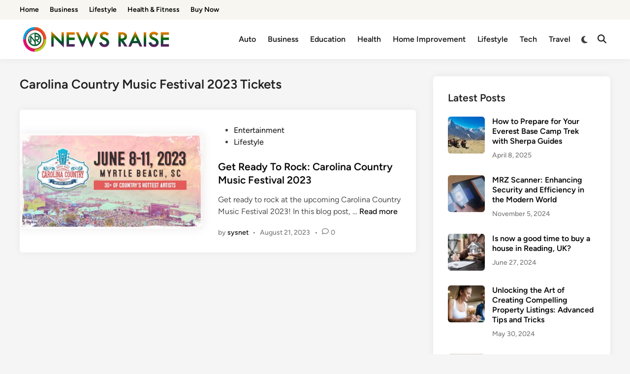

--- FILE ---
content_type: text/html; charset=UTF-8
request_url: https://newsraise.co.uk/tag/carolina-country-music-festival-2023-tickets/
body_size: 14696
content:
<!doctype html>
<html lang="en-US">
<head>
	<meta charset="UTF-8">
	<meta name="viewport" content="width=device-width, initial-scale=1">
	<link rel="profile" href="https://gmpg.org/xfn/11">

	<meta name='robots' content='index, follow, max-image-preview:large, max-snippet:-1, max-video-preview:-1' />

	<!-- This site is optimized with the Yoast SEO plugin v26.6 - https://yoast.com/wordpress/plugins/seo/ -->
	<title>Carolina Country Music Festival 2023 Tickets Archives - News Raise</title>
	<link rel="canonical" href="https://newsraise.co.uk/tag/carolina-country-music-festival-2023-tickets/" />
	<meta property="og:locale" content="en_US" />
	<meta property="og:type" content="article" />
	<meta property="og:title" content="Carolina Country Music Festival 2023 Tickets Archives - News Raise" />
	<meta property="og:url" content="https://newsraise.co.uk/tag/carolina-country-music-festival-2023-tickets/" />
	<meta property="og:site_name" content="News Raise" />
	<meta name="twitter:card" content="summary_large_image" />
	<script type="application/ld+json" class="yoast-schema-graph">{"@context":"https://schema.org","@graph":[{"@type":"CollectionPage","@id":"https://newsraise.co.uk/tag/carolina-country-music-festival-2023-tickets/","url":"https://newsraise.co.uk/tag/carolina-country-music-festival-2023-tickets/","name":"Carolina Country Music Festival 2023 Tickets Archives - News Raise","isPartOf":{"@id":"https://newsraise.co.uk/#website"},"primaryImageOfPage":{"@id":"https://newsraise.co.uk/tag/carolina-country-music-festival-2023-tickets/#primaryimage"},"image":{"@id":"https://newsraise.co.uk/tag/carolina-country-music-festival-2023-tickets/#primaryimage"},"thumbnailUrl":"https://newsraise.co.uk/wp-content/uploads/2022/12/carolina-country-music-festival.jpg","breadcrumb":{"@id":"https://newsraise.co.uk/tag/carolina-country-music-festival-2023-tickets/#breadcrumb"},"inLanguage":"en-US"},{"@type":"ImageObject","inLanguage":"en-US","@id":"https://newsraise.co.uk/tag/carolina-country-music-festival-2023-tickets/#primaryimage","url":"https://newsraise.co.uk/wp-content/uploads/2022/12/carolina-country-music-festival.jpg","contentUrl":"https://newsraise.co.uk/wp-content/uploads/2022/12/carolina-country-music-festival.jpg","width":1200,"height":628,"caption":"carolina country music festival 2023"},{"@type":"BreadcrumbList","@id":"https://newsraise.co.uk/tag/carolina-country-music-festival-2023-tickets/#breadcrumb","itemListElement":[{"@type":"ListItem","position":1,"name":"Home","item":"https://newsraise.co.uk/"},{"@type":"ListItem","position":2,"name":"Carolina Country Music Festival 2023 Tickets"}]},{"@type":"WebSite","@id":"https://newsraise.co.uk/#website","url":"https://newsraise.co.uk/","name":"News Raise","description":"","publisher":{"@id":"https://newsraise.co.uk/#organization"},"potentialAction":[{"@type":"SearchAction","target":{"@type":"EntryPoint","urlTemplate":"https://newsraise.co.uk/?s={search_term_string}"},"query-input":{"@type":"PropertyValueSpecification","valueRequired":true,"valueName":"search_term_string"}}],"inLanguage":"en-US"},{"@type":"Organization","@id":"https://newsraise.co.uk/#organization","name":"News Raise","url":"https://newsraise.co.uk/","logo":{"@type":"ImageObject","inLanguage":"en-US","@id":"https://newsraise.co.uk/#/schema/logo/image/","url":"https://newsraise.co.uk/wp-content/uploads/2022/12/logo.png","contentUrl":"https://newsraise.co.uk/wp-content/uploads/2022/12/logo.png","width":314,"height":50,"caption":"News Raise"},"image":{"@id":"https://newsraise.co.uk/#/schema/logo/image/"}}]}</script>
	<!-- / Yoast SEO plugin. -->


<link rel="alternate" type="application/rss+xml" title="News Raise &raquo; Feed" href="https://newsraise.co.uk/feed/" />
<link rel="alternate" type="application/rss+xml" title="News Raise &raquo; Comments Feed" href="https://newsraise.co.uk/comments/feed/" />
<link rel="alternate" type="application/rss+xml" title="News Raise &raquo; Carolina Country Music Festival 2023 Tickets Tag Feed" href="https://newsraise.co.uk/tag/carolina-country-music-festival-2023-tickets/feed/" />
<style id='wp-img-auto-sizes-contain-inline-css'>
img:is([sizes=auto i],[sizes^="auto," i]){contain-intrinsic-size:3000px 1500px}
/*# sourceURL=wp-img-auto-sizes-contain-inline-css */
</style>

<style id='wp-emoji-styles-inline-css'>

	img.wp-smiley, img.emoji {
		display: inline !important;
		border: none !important;
		box-shadow: none !important;
		height: 1em !important;
		width: 1em !important;
		margin: 0 0.07em !important;
		vertical-align: -0.1em !important;
		background: none !important;
		padding: 0 !important;
	}
/*# sourceURL=wp-emoji-styles-inline-css */
</style>
<link rel='stylesheet' id='wp-block-library-css' href='https://newsraise.co.uk/wp-includes/css/dist/block-library/style.min.css?ver=6.9' media='all' />
<style id='wp-block-heading-inline-css'>
h1:where(.wp-block-heading).has-background,h2:where(.wp-block-heading).has-background,h3:where(.wp-block-heading).has-background,h4:where(.wp-block-heading).has-background,h5:where(.wp-block-heading).has-background,h6:where(.wp-block-heading).has-background{padding:1.25em 2.375em}h1.has-text-align-left[style*=writing-mode]:where([style*=vertical-lr]),h1.has-text-align-right[style*=writing-mode]:where([style*=vertical-rl]),h2.has-text-align-left[style*=writing-mode]:where([style*=vertical-lr]),h2.has-text-align-right[style*=writing-mode]:where([style*=vertical-rl]),h3.has-text-align-left[style*=writing-mode]:where([style*=vertical-lr]),h3.has-text-align-right[style*=writing-mode]:where([style*=vertical-rl]),h4.has-text-align-left[style*=writing-mode]:where([style*=vertical-lr]),h4.has-text-align-right[style*=writing-mode]:where([style*=vertical-rl]),h5.has-text-align-left[style*=writing-mode]:where([style*=vertical-lr]),h5.has-text-align-right[style*=writing-mode]:where([style*=vertical-rl]),h6.has-text-align-left[style*=writing-mode]:where([style*=vertical-lr]),h6.has-text-align-right[style*=writing-mode]:where([style*=vertical-rl]){rotate:180deg}
/*# sourceURL=https://newsraise.co.uk/wp-includes/blocks/heading/style.min.css */
</style>
<style id='wp-block-paragraph-inline-css'>
.is-small-text{font-size:.875em}.is-regular-text{font-size:1em}.is-large-text{font-size:2.25em}.is-larger-text{font-size:3em}.has-drop-cap:not(:focus):first-letter{float:left;font-size:8.4em;font-style:normal;font-weight:100;line-height:.68;margin:.05em .1em 0 0;text-transform:uppercase}body.rtl .has-drop-cap:not(:focus):first-letter{float:none;margin-left:.1em}p.has-drop-cap.has-background{overflow:hidden}:root :where(p.has-background){padding:1.25em 2.375em}:where(p.has-text-color:not(.has-link-color)) a{color:inherit}p.has-text-align-left[style*="writing-mode:vertical-lr"],p.has-text-align-right[style*="writing-mode:vertical-rl"]{rotate:180deg}
/*# sourceURL=https://newsraise.co.uk/wp-includes/blocks/paragraph/style.min.css */
</style>
<style id='global-styles-inline-css'>
:root{--wp--preset--aspect-ratio--square: 1;--wp--preset--aspect-ratio--4-3: 4/3;--wp--preset--aspect-ratio--3-4: 3/4;--wp--preset--aspect-ratio--3-2: 3/2;--wp--preset--aspect-ratio--2-3: 2/3;--wp--preset--aspect-ratio--16-9: 16/9;--wp--preset--aspect-ratio--9-16: 9/16;--wp--preset--color--black: #000000;--wp--preset--color--cyan-bluish-gray: #abb8c3;--wp--preset--color--white: #ffffff;--wp--preset--color--pale-pink: #f78da7;--wp--preset--color--vivid-red: #cf2e2e;--wp--preset--color--luminous-vivid-orange: #ff6900;--wp--preset--color--luminous-vivid-amber: #fcb900;--wp--preset--color--light-green-cyan: #7bdcb5;--wp--preset--color--vivid-green-cyan: #00d084;--wp--preset--color--pale-cyan-blue: #8ed1fc;--wp--preset--color--vivid-cyan-blue: #0693e3;--wp--preset--color--vivid-purple: #9b51e0;--wp--preset--gradient--vivid-cyan-blue-to-vivid-purple: linear-gradient(135deg,rgb(6,147,227) 0%,rgb(155,81,224) 100%);--wp--preset--gradient--light-green-cyan-to-vivid-green-cyan: linear-gradient(135deg,rgb(122,220,180) 0%,rgb(0,208,130) 100%);--wp--preset--gradient--luminous-vivid-amber-to-luminous-vivid-orange: linear-gradient(135deg,rgb(252,185,0) 0%,rgb(255,105,0) 100%);--wp--preset--gradient--luminous-vivid-orange-to-vivid-red: linear-gradient(135deg,rgb(255,105,0) 0%,rgb(207,46,46) 100%);--wp--preset--gradient--very-light-gray-to-cyan-bluish-gray: linear-gradient(135deg,rgb(238,238,238) 0%,rgb(169,184,195) 100%);--wp--preset--gradient--cool-to-warm-spectrum: linear-gradient(135deg,rgb(74,234,220) 0%,rgb(151,120,209) 20%,rgb(207,42,186) 40%,rgb(238,44,130) 60%,rgb(251,105,98) 80%,rgb(254,248,76) 100%);--wp--preset--gradient--blush-light-purple: linear-gradient(135deg,rgb(255,206,236) 0%,rgb(152,150,240) 100%);--wp--preset--gradient--blush-bordeaux: linear-gradient(135deg,rgb(254,205,165) 0%,rgb(254,45,45) 50%,rgb(107,0,62) 100%);--wp--preset--gradient--luminous-dusk: linear-gradient(135deg,rgb(255,203,112) 0%,rgb(199,81,192) 50%,rgb(65,88,208) 100%);--wp--preset--gradient--pale-ocean: linear-gradient(135deg,rgb(255,245,203) 0%,rgb(182,227,212) 50%,rgb(51,167,181) 100%);--wp--preset--gradient--electric-grass: linear-gradient(135deg,rgb(202,248,128) 0%,rgb(113,206,126) 100%);--wp--preset--gradient--midnight: linear-gradient(135deg,rgb(2,3,129) 0%,rgb(40,116,252) 100%);--wp--preset--font-size--small: 13px;--wp--preset--font-size--medium: 20px;--wp--preset--font-size--large: 36px;--wp--preset--font-size--x-large: 42px;--wp--preset--spacing--20: 0.44rem;--wp--preset--spacing--30: 0.67rem;--wp--preset--spacing--40: 1rem;--wp--preset--spacing--50: 1.5rem;--wp--preset--spacing--60: 2.25rem;--wp--preset--spacing--70: 3.38rem;--wp--preset--spacing--80: 5.06rem;--wp--preset--shadow--natural: 6px 6px 9px rgba(0, 0, 0, 0.2);--wp--preset--shadow--deep: 12px 12px 50px rgba(0, 0, 0, 0.4);--wp--preset--shadow--sharp: 6px 6px 0px rgba(0, 0, 0, 0.2);--wp--preset--shadow--outlined: 6px 6px 0px -3px rgb(255, 255, 255), 6px 6px rgb(0, 0, 0);--wp--preset--shadow--crisp: 6px 6px 0px rgb(0, 0, 0);}:where(.is-layout-flex){gap: 0.5em;}:where(.is-layout-grid){gap: 0.5em;}body .is-layout-flex{display: flex;}.is-layout-flex{flex-wrap: wrap;align-items: center;}.is-layout-flex > :is(*, div){margin: 0;}body .is-layout-grid{display: grid;}.is-layout-grid > :is(*, div){margin: 0;}:where(.wp-block-columns.is-layout-flex){gap: 2em;}:where(.wp-block-columns.is-layout-grid){gap: 2em;}:where(.wp-block-post-template.is-layout-flex){gap: 1.25em;}:where(.wp-block-post-template.is-layout-grid){gap: 1.25em;}.has-black-color{color: var(--wp--preset--color--black) !important;}.has-cyan-bluish-gray-color{color: var(--wp--preset--color--cyan-bluish-gray) !important;}.has-white-color{color: var(--wp--preset--color--white) !important;}.has-pale-pink-color{color: var(--wp--preset--color--pale-pink) !important;}.has-vivid-red-color{color: var(--wp--preset--color--vivid-red) !important;}.has-luminous-vivid-orange-color{color: var(--wp--preset--color--luminous-vivid-orange) !important;}.has-luminous-vivid-amber-color{color: var(--wp--preset--color--luminous-vivid-amber) !important;}.has-light-green-cyan-color{color: var(--wp--preset--color--light-green-cyan) !important;}.has-vivid-green-cyan-color{color: var(--wp--preset--color--vivid-green-cyan) !important;}.has-pale-cyan-blue-color{color: var(--wp--preset--color--pale-cyan-blue) !important;}.has-vivid-cyan-blue-color{color: var(--wp--preset--color--vivid-cyan-blue) !important;}.has-vivid-purple-color{color: var(--wp--preset--color--vivid-purple) !important;}.has-black-background-color{background-color: var(--wp--preset--color--black) !important;}.has-cyan-bluish-gray-background-color{background-color: var(--wp--preset--color--cyan-bluish-gray) !important;}.has-white-background-color{background-color: var(--wp--preset--color--white) !important;}.has-pale-pink-background-color{background-color: var(--wp--preset--color--pale-pink) !important;}.has-vivid-red-background-color{background-color: var(--wp--preset--color--vivid-red) !important;}.has-luminous-vivid-orange-background-color{background-color: var(--wp--preset--color--luminous-vivid-orange) !important;}.has-luminous-vivid-amber-background-color{background-color: var(--wp--preset--color--luminous-vivid-amber) !important;}.has-light-green-cyan-background-color{background-color: var(--wp--preset--color--light-green-cyan) !important;}.has-vivid-green-cyan-background-color{background-color: var(--wp--preset--color--vivid-green-cyan) !important;}.has-pale-cyan-blue-background-color{background-color: var(--wp--preset--color--pale-cyan-blue) !important;}.has-vivid-cyan-blue-background-color{background-color: var(--wp--preset--color--vivid-cyan-blue) !important;}.has-vivid-purple-background-color{background-color: var(--wp--preset--color--vivid-purple) !important;}.has-black-border-color{border-color: var(--wp--preset--color--black) !important;}.has-cyan-bluish-gray-border-color{border-color: var(--wp--preset--color--cyan-bluish-gray) !important;}.has-white-border-color{border-color: var(--wp--preset--color--white) !important;}.has-pale-pink-border-color{border-color: var(--wp--preset--color--pale-pink) !important;}.has-vivid-red-border-color{border-color: var(--wp--preset--color--vivid-red) !important;}.has-luminous-vivid-orange-border-color{border-color: var(--wp--preset--color--luminous-vivid-orange) !important;}.has-luminous-vivid-amber-border-color{border-color: var(--wp--preset--color--luminous-vivid-amber) !important;}.has-light-green-cyan-border-color{border-color: var(--wp--preset--color--light-green-cyan) !important;}.has-vivid-green-cyan-border-color{border-color: var(--wp--preset--color--vivid-green-cyan) !important;}.has-pale-cyan-blue-border-color{border-color: var(--wp--preset--color--pale-cyan-blue) !important;}.has-vivid-cyan-blue-border-color{border-color: var(--wp--preset--color--vivid-cyan-blue) !important;}.has-vivid-purple-border-color{border-color: var(--wp--preset--color--vivid-purple) !important;}.has-vivid-cyan-blue-to-vivid-purple-gradient-background{background: var(--wp--preset--gradient--vivid-cyan-blue-to-vivid-purple) !important;}.has-light-green-cyan-to-vivid-green-cyan-gradient-background{background: var(--wp--preset--gradient--light-green-cyan-to-vivid-green-cyan) !important;}.has-luminous-vivid-amber-to-luminous-vivid-orange-gradient-background{background: var(--wp--preset--gradient--luminous-vivid-amber-to-luminous-vivid-orange) !important;}.has-luminous-vivid-orange-to-vivid-red-gradient-background{background: var(--wp--preset--gradient--luminous-vivid-orange-to-vivid-red) !important;}.has-very-light-gray-to-cyan-bluish-gray-gradient-background{background: var(--wp--preset--gradient--very-light-gray-to-cyan-bluish-gray) !important;}.has-cool-to-warm-spectrum-gradient-background{background: var(--wp--preset--gradient--cool-to-warm-spectrum) !important;}.has-blush-light-purple-gradient-background{background: var(--wp--preset--gradient--blush-light-purple) !important;}.has-blush-bordeaux-gradient-background{background: var(--wp--preset--gradient--blush-bordeaux) !important;}.has-luminous-dusk-gradient-background{background: var(--wp--preset--gradient--luminous-dusk) !important;}.has-pale-ocean-gradient-background{background: var(--wp--preset--gradient--pale-ocean) !important;}.has-electric-grass-gradient-background{background: var(--wp--preset--gradient--electric-grass) !important;}.has-midnight-gradient-background{background: var(--wp--preset--gradient--midnight) !important;}.has-small-font-size{font-size: var(--wp--preset--font-size--small) !important;}.has-medium-font-size{font-size: var(--wp--preset--font-size--medium) !important;}.has-large-font-size{font-size: var(--wp--preset--font-size--large) !important;}.has-x-large-font-size{font-size: var(--wp--preset--font-size--x-large) !important;}
/*# sourceURL=global-styles-inline-css */
</style>

<style id='classic-theme-styles-inline-css'>
/*! This file is auto-generated */
.wp-block-button__link{color:#fff;background-color:#32373c;border-radius:9999px;box-shadow:none;text-decoration:none;padding:calc(.667em + 2px) calc(1.333em + 2px);font-size:1.125em}.wp-block-file__button{background:#32373c;color:#fff;text-decoration:none}
/*# sourceURL=/wp-includes/css/classic-themes.min.css */
</style>
<link rel='stylesheet' id='contact-form-7-css' href='https://newsraise.co.uk/wp-content/plugins/contact-form-7/includes/css/styles.css?ver=6.1.4' media='all' />
<link rel='stylesheet' id='hostinger-reach-subscription-block-css' href='https://newsraise.co.uk/wp-content/plugins/hostinger-reach/frontend/dist/blocks/subscription.css?ver=1767067568' media='all' />
<link rel='stylesheet' id='hybridmag-style-css' href='https://newsraise.co.uk/wp-content/themes/hybridmag/style.css?ver=1.1.0' media='all' />
<link rel='stylesheet' id='hybridmag-font-figtree-css' href='https://newsraise.co.uk/wp-content/themes/hybridmag/assets/css/font-figtree.css' media='all' />
<link rel="https://api.w.org/" href="https://newsraise.co.uk/wp-json/" /><link rel="alternate" title="JSON" type="application/json" href="https://newsraise.co.uk/wp-json/wp/v2/tags/44" /><link rel="EditURI" type="application/rsd+xml" title="RSD" href="https://newsraise.co.uk/xmlrpc.php?rsd" />
<meta name="generator" content="WordPress 6.9" />

	<style type="text/css" id="hybridmag-custom-css">
		/* Custom CSS */
            :root {  }	</style>
	<link rel="icon" href="https://newsraise.co.uk/wp-content/uploads/2022/12/cropped-logo-32x32.png" sizes="32x32" />
<link rel="icon" href="https://newsraise.co.uk/wp-content/uploads/2022/12/cropped-logo-192x192.png" sizes="192x192" />
<link rel="apple-touch-icon" href="https://newsraise.co.uk/wp-content/uploads/2022/12/cropped-logo-180x180.png" />
<meta name="msapplication-TileImage" content="https://newsraise.co.uk/wp-content/uploads/2022/12/cropped-logo-270x270.png" />
</head>

<body class="archive tag tag-carolina-country-music-festival-2023-tickets tag-44 wp-custom-logo wp-embed-responsive wp-theme-hybridmag hybridmag-wide hm-cl-sep hm-right-sidebar th-hm-es hfeed hm-h-de hm-post-list hm-arc-img-ba hybridmagaif-left hm-footer-cols-3">

<div id="page" class="site">

	<a class="skip-link screen-reader-text" href="#primary">Skip to content</a>

	
	
<header id="masthead" class="site-header hide-header-search">

            <div class="hm-top-bar desktop-only">
            <div class="top-bar-inner hm-container">
                
                
                        <nav class="secondary-menu hm-menu" area-label="Secondary Menu">
            <div class="menu-footer-links-container"><ul id="secondary-menu" class="menu"><li id="menu-item-5825" class="menu-item menu-item-type-custom menu-item-object-custom menu-item-home menu-item-5825"><a href="https://newsraise.co.uk">Home</a></li>
<li id="menu-item-5826" class="menu-item menu-item-type-taxonomy menu-item-object-category menu-item-5826"><a href="https://newsraise.co.uk/category/business/">Business</a></li>
<li id="menu-item-5827" class="menu-item menu-item-type-taxonomy menu-item-object-category menu-item-5827"><a href="https://newsraise.co.uk/category/lifestyle/">Lifestyle</a></li>
<li id="menu-item-5828" class="menu-item menu-item-type-taxonomy menu-item-object-category menu-item-5828"><a href="https://newsraise.co.uk/category/health-fitness/">Health &amp; Fitness</a></li>
<li id="menu-item-5829" class="menu-item menu-item-type-custom menu-item-object-custom menu-item-5829"><a target="_blank" href="https://theme-sphere.com/buy/go.php?theme=smartmag">Buy Now</a></li>
</ul></div>        </nav>
    
                
            </div><!-- .top-bar-inner .hm-container -->
        </div><!-- .hm-top-bar -->
    
    <div class="hm-header-inner-wrapper">

        
        <div class="hm-header-inner hm-container">

            
        <div class="hm-header-inner-left">
                    </div>

    		<div class="site-branding-container">
							<div class="site-logo hm-light-mode-logo">
					<a href="https://newsraise.co.uk/" class="custom-logo-link" rel="home"><img width="314" height="50" src="https://newsraise.co.uk/wp-content/uploads/2022/12/logo.png" class="custom-logo" alt="News Raise" decoding="async" srcset="https://newsraise.co.uk/wp-content/uploads/2022/12/logo.png 314w, https://newsraise.co.uk/wp-content/uploads/2022/12/logo-300x48.png 300w, https://newsraise.co.uk/wp-content/uploads/2022/12/logo-150x24.png 150w" sizes="(max-width: 314px) 100vw, 314px" /></a>				</div>
			            
			<div class="site-branding">
							</div><!-- .site-branding -->
		</div><!-- .site-branding-container -->
		
            
            
            <nav id="site-navigation" class="main-navigation hm-menu desktop-only">
                <div class="menu-main-menu-container"><ul id="primary-menu" class="menu"><li id="menu-item-5995" class="menu-item menu-item-type-taxonomy menu-item-object-category menu-item-5995"><a href="https://newsraise.co.uk/category/automotive/">Auto</a></li>
<li id="menu-item-5814" class="menu-item menu-item-type-taxonomy menu-item-object-category menu-item-5814"><a href="https://newsraise.co.uk/category/business/">Business</a></li>
<li id="menu-item-5996" class="menu-item menu-item-type-taxonomy menu-item-object-category menu-item-5996"><a href="https://newsraise.co.uk/category/education/">Education</a></li>
<li id="menu-item-5816" class="menu-item menu-item-type-taxonomy menu-item-object-category menu-item-5816"><a href="https://newsraise.co.uk/category/health-fitness/">Health</a></li>
<li id="menu-item-5998" class="menu-item menu-item-type-taxonomy menu-item-object-category menu-item-5998"><a href="https://newsraise.co.uk/category/home-improvement/">Home Improvement</a></li>
<li id="menu-item-5818" class="menu-item menu-item-type-taxonomy menu-item-object-category menu-item-5818"><a href="https://newsraise.co.uk/category/lifestyle/">Lifestyle</a></li>
<li id="menu-item-5999" class="menu-item menu-item-type-taxonomy menu-item-object-category menu-item-5999"><a href="https://newsraise.co.uk/category/tech/">Tech</a></li>
<li id="menu-item-5819" class="menu-item menu-item-type-taxonomy menu-item-object-category menu-item-5819"><a href="https://newsraise.co.uk/category/travel/">Travel</a></li>
</ul></div>            </nav>

                <div class="hm-header-gadgets">
                        <div class="hm-light-dark-switch">
                <button 
                    class="hm-light-dark-toggle"
                    data-dark-text="Switch to dark mode" 
                    data-light-text="Switch to light mode"    
                >
                    <span class="screen-reader-text">Switch to dark mode</span>
                    <span class="hm-light-icon">
                        <svg aria-hidden="true" role="img" focusable="false" xmlns="http://www.w3.org/2000/svg" width="1em" height="1em" viewBox="0 0 512 512" class="hm-svg-icon"><path d="M256 0c-13.3 0-24 10.7-24 24l0 64c0 13.3 10.7 24 24 24s24-10.7 24-24l0-64c0-13.3-10.7-24-24-24zm0 400c-13.3 0-24 10.7-24 24l0 64c0 13.3 10.7 24 24 24s24-10.7 24-24l0-64c0-13.3-10.7-24-24-24zM488 280c13.3 0 24-10.7 24-24s-10.7-24-24-24l-64 0c-13.3 0-24 10.7-24 24s10.7 24 24 24l64 0zM112 256c0-13.3-10.7-24-24-24l-64 0c-13.3 0-24 10.7-24 24s10.7 24 24 24l64 0c13.3 0 24-10.7 24-24zM437 108.9c9.4-9.4 9.4-24.6 0-33.9s-24.6-9.4-33.9 0l-45.3 45.3c-9.4 9.4-9.4 24.6 0 33.9s24.6 9.4 33.9 0L437 108.9zM154.2 357.8c-9.4-9.4-24.6-9.4-33.9 0L75 403.1c-9.4 9.4-9.4 24.6 0 33.9s24.6 9.4 33.9 0l45.3-45.3c9.4-9.4 9.4-24.6 0-33.9zM403.1 437c9.4 9.4 24.6 9.4 33.9 0s9.4-24.6 0-33.9l-45.3-45.3c-9.4-9.4-24.6-9.4-33.9 0s-9.4 24.6 0 33.9L403.1 437zM154.2 154.2c9.4-9.4 9.4-24.6 0-33.9L108.9 75c-9.4-9.4-24.6-9.4-33.9 0s-9.4 24.6 0 33.9l45.3 45.3c9.4 9.4 24.6 9.4 33.9 0zM256 368a112 112 0 1 0 0-224 112 112 0 1 0 0 224z"></path></svg>                    </span>
                    <span class="hm-dark-icon">
                        <svg aria-hidden="true" role="img" focusable="false" xmlns="http://www.w3.org/2000/svg" width="1em" height="1em" viewBox="0 0 512 512" class="hm-svg-icon"><path d="M223.5 32C100 32 0 132.3 0 256S100 480 223.5 480c60.6 0 115.5-24.2 155.8-63.4c5-4.9 6.3-12.5 3.1-18.7s-10.1-9.7-17-8.5c-9.8 1.7-19.8 2.6-30.1 2.6c-96.9 0-175.5-78.8-175.5-176c0-65.8 36-123.1 89.3-153.3c6.1-3.5 9.2-10.5 7.7-17.3s-7.3-11.9-14.3-12.5c-6.3-.5-12.6-.8-19-.8z" /></svg>                    </span>
                </button>
            </div>
                    <div class="hm-search-container">
                <button 
                    class="hm-search-toggle"
                    aria-expanded="false"
                    data-open-text="Open Search"
                    data-close-text="Close Search"
                >
                    <span class="screen-reader-text">Open Search</span>
                    <span class="hm-search-icon"><svg aria-hidden="true" role="img" focusable="false" xmlns="http://www.w3.org/2000/svg" width="1em" height="1em" viewbox="0 0 512 512" class="hm-svg-icon"><path d="M416 208c0 45.9-14.9 88.3-40 122.7L502.6 457.4c12.5 12.5 12.5 32.8 0 45.3s-32.8 12.5-45.3 0L330.7 376c-34.4 25.2-76.8 40-122.7 40C93.1 416 0 322.9 0 208S93.1 0 208 0S416 93.1 416 208zM208 352a144 144 0 1 0 0-288 144 144 0 1 0 0 288z" /></svg></span>
                    <span class="hm-close-icon"><svg aria-hidden="true" role="img" focusable="false" xmlns="http://www.w3.org/2000/svg" width="1em" height="1em" viewBox="0 0 384 512" class="hm-svg-icon"><path d="M342.6 150.6c12.5-12.5 12.5-32.8 0-45.3s-32.8-12.5-45.3 0L192 210.7 86.6 105.4c-12.5-12.5-32.8-12.5-45.3 0s-12.5 32.8 0 45.3L146.7 256 41.4 361.4c-12.5 12.5-12.5 32.8 0 45.3s32.8 12.5 45.3 0L192 301.3 297.4 406.6c12.5 12.5 32.8 12.5 45.3 0s12.5-32.8 0-45.3L237.3 256 342.6 150.6z" /></svg></span>
                </button>
                <div class="hm-search-box" aria-expanded="false">
                    <form role="search" method="get" class="search-form" action="https://newsraise.co.uk/">
				<label>
					<span class="screen-reader-text">Search for:</span>
					<input type="search" class="search-field" placeholder="Search &hellip;" value="" name="s" />
				</label>
				<input type="submit" class="search-submit" value="Search" />
			</form>                </div><!-- hm-search-box -->
            </div><!-- hm-search-container -->
                </div>
            <div class="hm-header-inner-right">
                    </div>
            <button class="hm-mobile-menu-toggle">
            <span class="screen-reader-text">Main Menu</span>
            <svg aria-hidden="true" role="img" focusable="false" xmlns="http://www.w3.org/2000/svg" width="1em" height="1em" viewBox="0 0 448 512" class="hm-svg-icon"><path d="M0 96C0 78.3 14.3 64 32 64H416c17.7 0 32 14.3 32 32s-14.3 32-32 32H32C14.3 128 0 113.7 0 96zM0 256c0-17.7 14.3-32 32-32H416c17.7 0 32 14.3 32 32s-14.3 32-32 32H32c-17.7 0-32-14.3-32-32zM448 416c0 17.7-14.3 32-32 32H32c-17.7 0-32-14.3-32-32s14.3-32 32-32H416c17.7 0 32 14.3 32 32z" /></svg>        </button>
            
        </div><!-- .hm-header-inner -->

        
    </div><!-- .hm-header-inner-wrapper -->

    
</header><!-- #masthead -->
	
	<div id="content" class="site-content">

				
		<div class="content-area hm-container">

			
	<main id="primary" class="site-main">

		
		
			<header class="page-header">
				<h1 class="page-title">Carolina Country Music Festival 2023 Tickets</h1>			</header><!-- .page-header -->

			
			<div id="blog-entries">

				
<article id="post-5905" class="post-5905 post type-post status-publish format-standard has-post-thumbnail hentry category-entertainment category-lifestyle tag-carolina-country-music-festival-2023 tag-carolina-country-music-festival-2023-lineup tag-carolina-country-music-festival-2023-tickets hm-entry">

	
			<div class="post-thumbnail">
				<a href="https://newsraise.co.uk/get-ready-to-rock-carolina-country-music-festival-2023/">
					<img width="800" height="419" src="https://newsraise.co.uk/wp-content/uploads/2022/12/carolina-country-music-festival.jpg" class="attachment-hybridmag-archive-image size-hybridmag-archive-image wp-post-image" alt="Get Ready To Rock: Carolina Country Music Festival 2023" decoding="async" fetchpriority="high" srcset="https://newsraise.co.uk/wp-content/uploads/2022/12/carolina-country-music-festival.jpg 1200w, https://newsraise.co.uk/wp-content/uploads/2022/12/carolina-country-music-festival-300x157.jpg 300w, https://newsraise.co.uk/wp-content/uploads/2022/12/carolina-country-music-festival-1024x536.jpg 1024w, https://newsraise.co.uk/wp-content/uploads/2022/12/carolina-country-music-festival-768x402.jpg 768w, https://newsraise.co.uk/wp-content/uploads/2022/12/carolina-country-music-festival-150x79.jpg 150w, https://newsraise.co.uk/wp-content/uploads/2022/12/carolina-country-music-festival-450x236.jpg 450w" sizes="(max-width: 800px) 100vw, 800px" />				</a>
			</div><!-- .post-thumbnail -->

			
	<div class="hm-article-inner">
	
				
		<header class="entry-header">

			<span class="cat-links"><span class="screen-reader-text">Posted in</span><ul class="post-categories">
	<li><a href="https://newsraise.co.uk/category/entertainment/" class="cat-10" rel="category" >Entertainment</a></li>
	<li><a href="https://newsraise.co.uk/category/lifestyle/" class="cat-2" rel="category" >Lifestyle</a></li></ul></span><h2 class="entry-title"><a href="https://newsraise.co.uk/get-ready-to-rock-carolina-country-music-festival-2023/" rel="bookmark">Get Ready To Rock: Carolina Country Music Festival 2023</a></h2>
		</header><!-- .entry-header -->

		
		<div class="entry-content-wrapper">

			
			<div class="entry-content">
				<p>Get ready to rock at the upcoming Carolina Country Music Festival 2023! In this blog post, &hellip; <a title="Get Ready To Rock: Carolina Country Music Festival 2023" class="hm-read-more" href="https://newsraise.co.uk/get-ready-to-rock-carolina-country-music-festival-2023/"><span class="screen-reader-text">Get Ready To Rock: Carolina Country Music Festival 2023</span>Read more</a></p>
			</div><!-- .entry-content -->

			<div class="entry-meta"><span class="byline">by <span class="author vcard"><a class="url fn n" href="https://newsraise.co.uk/author/sysnet/">sysnet</a></span></span><span class="hm-meta-sep">•</span><span class="posted-on"><a href="https://newsraise.co.uk/get-ready-to-rock-carolina-country-music-festival-2023/" rel="bookmark"><time class="entry-date published sm-hu" datetime="2023-08-21T12:28:57+00:00">August 21, 2023</time><time class="updated" datetime="2023-10-29T04:02:00+00:00">October 29, 2023</time></a></span><span class="hm-meta-sep">•</span><span class="comments-link"><svg aria-hidden="true" role="img" focusable="false" xmlns="http://www.w3.org/2000/svg" width="1em" height="1em" viewBox="0 0 512 512" class="hm-svg-icon"><path d="M123.6 391.3c12.9-9.4 29.6-11.8 44.6-6.4c26.5 9.6 56.2 15.1 87.8 15.1c124.7 0 208-80.5 208-160s-83.3-160-208-160S48 160.5 48 240c0 32 12.4 62.8 35.7 89.2c8.6 9.7 12.8 22.5 11.8 35.5c-1.4 18.1-5.7 34.7-11.3 49.4c17-7.9 31.1-16.7 39.4-22.7zM21.2 431.9c1.8-2.7 3.5-5.4 5.1-8.1c10-16.6 19.5-38.4 21.4-62.9C17.7 326.8 0 285.1 0 240C0 125.1 114.6 32 256 32s256 93.1 256 208s-114.6 208-256 208c-37.1 0-72.3-6.4-104.1-17.9c-11.9 8.7-31.3 20.6-54.3 30.6c-15.1 6.6-32.3 12.6-50.1 16.1c-.8 .2-1.6 .3-2.4 .5c-4.4 .8-8.7 1.5-13.2 1.9c-.2 0-.5 .1-.7 .1c-5.1 .5-10.2 .8-15.3 .8c-6.5 0-12.3-3.9-14.8-9.9c-2.5-6-1.1-12.8 3.4-17.4c4.1-4.2 7.8-8.7 11.3-13.5c1.7-2.3 3.3-4.6 4.8-6.9c.1-.2 .2-.3 .3-.5z" /></svg><a href="https://newsraise.co.uk/get-ready-to-rock-carolina-country-music-festival-2023/#respond">0</a></span></div>
		</div><!-- .entry-content-wrapper -->

	</div><!-- .hm-article-inner -->

	
</article><!-- #post-5905 -->

			</div><!-- #blog-entries -->

		
	</main><!-- #main -->


<aside id="secondary" class="widget-area">
	<section id="hybridmag_sidebar_posts-2" class="widget widget_hybridmag_sidebar_posts">		<div class="hm-sidebar-posts">
		<h2 class="widget-title">Latest Posts</h2>
		
			
								<div class="hms-post clearfix">
													<div class="hms-thumb">
								<a href="https://newsraise.co.uk/how-to-prepare-for-your-everest-base-camp-trek-with-sherpa-guides/" rel="bookmark" aria-label="How to Prepare for Your Everest Base Camp Trek with Sherpa Guides">	
									<img width="150" height="150" src="https://newsraise.co.uk/wp-content/uploads/2025/04/camp-150x150.jpg" class="attachment-thumbnail size-thumbnail wp-post-image" alt="" decoding="async" loading="lazy" />								</a>
							</div>
												<div class="hms-details">
							<h3 class="hms-title"><a href="https://newsraise.co.uk/how-to-prepare-for-your-everest-base-camp-trek-with-sherpa-guides/" rel="bookmark">How to Prepare for Your Everest Base Camp Trek with Sherpa Guides</a></h3>							<div class="entry-meta"><a href="https://newsraise.co.uk/how-to-prepare-for-your-everest-base-camp-trek-with-sherpa-guides/" rel="bookmark"><time class="entry-date published updated" datetime="2025-04-08T05:01:30+00:00">April 8, 2025</time></a></div>
						</div>
					</div><!-- .hms-post -->
								<div class="hms-post clearfix">
													<div class="hms-thumb">
								<a href="https://newsraise.co.uk/mrz-scanner-enhancing-security-and-efficiency-in-the-modern-world/" rel="bookmark" aria-label="MRZ Scanner: Enhancing Security and Efficiency in the Modern World">	
									<img width="150" height="150" src="https://newsraise.co.uk/wp-content/uploads/2024/11/66b1c17911eadf492bcf6ee7_66432c90fb32a54b85f83ce1_MRZ2020Optical20Recognition20OCR-150x150.jpeg" class="attachment-thumbnail size-thumbnail wp-post-image" alt="MRZ Scanner" decoding="async" loading="lazy" />								</a>
							</div>
												<div class="hms-details">
							<h3 class="hms-title"><a href="https://newsraise.co.uk/mrz-scanner-enhancing-security-and-efficiency-in-the-modern-world/" rel="bookmark">MRZ Scanner: Enhancing Security and Efficiency in the Modern World</a></h3>							<div class="entry-meta"><a href="https://newsraise.co.uk/mrz-scanner-enhancing-security-and-efficiency-in-the-modern-world/" rel="bookmark"><time class="entry-date published updated" datetime="2024-11-05T04:23:26+00:00">November 5, 2024</time></a></div>
						</div>
					</div><!-- .hms-post -->
								<div class="hms-post clearfix">
													<div class="hms-thumb">
								<a href="https://newsraise.co.uk/is-now-a-good-time-to-buy-a-house-in-reading-uk/" rel="bookmark" aria-label="Is now a good time to buy a house in Reading, UK?">	
									<img width="150" height="150" src="https://newsraise.co.uk/wp-content/uploads/2024/06/Real-Estate-Agent-hometriangle-blog-150x150.jpg" class="attachment-thumbnail size-thumbnail wp-post-image" alt="estate agents in Reading" decoding="async" loading="lazy" />								</a>
							</div>
												<div class="hms-details">
							<h3 class="hms-title"><a href="https://newsraise.co.uk/is-now-a-good-time-to-buy-a-house-in-reading-uk/" rel="bookmark">Is now a good time to buy a house in Reading, UK?</a></h3>							<div class="entry-meta"><a href="https://newsraise.co.uk/is-now-a-good-time-to-buy-a-house-in-reading-uk/" rel="bookmark"><time class="entry-date published updated" datetime="2024-06-27T08:28:53+00:00">June 27, 2024</time></a></div>
						</div>
					</div><!-- .hms-post -->
								<div class="hms-post clearfix">
													<div class="hms-thumb">
								<a href="https://newsraise.co.uk/unlocking-the-art-of-creating-compelling-property-listings-advanced-tips-and-tricks/" rel="bookmark" aria-label="Unlocking the Art of Creating Compelling Property Listings: Advanced Tips and Tricks">	
									<img width="150" height="150" src="https://newsraise.co.uk/wp-content/uploads/2024/05/letting-agent-leeds-2-768x432-1-150x150.jpg" class="attachment-thumbnail size-thumbnail wp-post-image" alt="trusted letting agents covering Leeds" decoding="async" loading="lazy" />								</a>
							</div>
												<div class="hms-details">
							<h3 class="hms-title"><a href="https://newsraise.co.uk/unlocking-the-art-of-creating-compelling-property-listings-advanced-tips-and-tricks/" rel="bookmark">Unlocking the Art of Creating Compelling Property Listings: Advanced Tips and Tricks</a></h3>							<div class="entry-meta"><a href="https://newsraise.co.uk/unlocking-the-art-of-creating-compelling-property-listings-advanced-tips-and-tricks/" rel="bookmark"><time class="entry-date published sm-hu" datetime="2024-05-30T15:54:16+00:00">May 30, 2024</time><time class="updated" datetime="2024-06-04T01:12:29+00:00">June 4, 2024</time></a></div>
						</div>
					</div><!-- .hms-post -->
								<div class="hms-post clearfix">
													<div class="hms-thumb">
								<a href="https://newsraise.co.uk/know-about-the-initial-steps-researching-and-choosing-the-right-products-to-sell/" rel="bookmark" aria-label="Know about the initial steps: Researching and choosing the right products to sell">	
									<img width="150" height="150" src="https://newsraise.co.uk/wp-content/uploads/2023/10/kevin-1000x600-1-150x150.jpg" class="attachment-thumbnail size-thumbnail wp-post-image" alt="Kevin David Worth" decoding="async" loading="lazy" />								</a>
							</div>
												<div class="hms-details">
							<h3 class="hms-title"><a href="https://newsraise.co.uk/know-about-the-initial-steps-researching-and-choosing-the-right-products-to-sell/" rel="bookmark">Know about the initial steps: Researching and choosing the right products to sell</a></h3>							<div class="entry-meta"><a href="https://newsraise.co.uk/know-about-the-initial-steps-researching-and-choosing-the-right-products-to-sell/" rel="bookmark"><time class="entry-date published updated" datetime="2023-10-29T03:52:19+00:00">October 29, 2023</time></a></div>
						</div>
					</div><!-- .hms-post -->
								        
        </div><!-- .hm-sidebar-posts -->


	</section><section id="categories-3" class="widget widget_categories"><h2 class="widget-title">Categories</h2>
			<ul>
					<li class="cat-item cat-item-4"><a href="https://newsraise.co.uk/category/business/">Business</a> (26)
<ul class='children'>
	<li class="cat-item cat-item-52"><a href="https://newsraise.co.uk/category/business/law/">Law</a> (2)
</li>
	<li class="cat-item cat-item-11"><a href="https://newsraise.co.uk/category/business/real-estate/">Real Estate</a> (5)
</li>
</ul>
</li>
	<li class="cat-item cat-item-8"><a href="https://newsraise.co.uk/category/education/">Education</a> (3)
</li>
	<li class="cat-item cat-item-10"><a href="https://newsraise.co.uk/category/entertainment/">Entertainment</a> (2)
</li>
	<li class="cat-item cat-item-5"><a href="https://newsraise.co.uk/category/health-fitness/">Health &amp; Fitness</a> (3)
<ul class='children'>
	<li class="cat-item cat-item-15"><a href="https://newsraise.co.uk/category/health-fitness/dentistry/">Dentistry</a> (1)
</li>
</ul>
</li>
	<li class="cat-item cat-item-16"><a href="https://newsraise.co.uk/category/home-improvement/">Home Improvement</a> (3)
</li>
	<li class="cat-item cat-item-2"><a href="https://newsraise.co.uk/category/lifestyle/">Lifestyle</a> (6)
<ul class='children'>
	<li class="cat-item cat-item-3"><a href="https://newsraise.co.uk/category/lifestyle/fashion/">Fashion</a> (1)
</li>
</ul>
</li>
	<li class="cat-item cat-item-33"><a href="https://newsraise.co.uk/category/tech/">Tech</a> (2)
</li>
	<li class="cat-item cat-item-6"><a href="https://newsraise.co.uk/category/travel/">Travel</a> (4)
</li>
			</ul>

			</section><section id="archives-3" class="widget widget_archive"><h2 class="widget-title">Archives</h2>
			<ul>
					<li><a href='https://newsraise.co.uk/2025/04/'>April 2025</a></li>
	<li><a href='https://newsraise.co.uk/2024/11/'>November 2024</a></li>
	<li><a href='https://newsraise.co.uk/2024/06/'>June 2024</a></li>
	<li><a href='https://newsraise.co.uk/2024/05/'>May 2024</a></li>
	<li><a href='https://newsraise.co.uk/2023/10/'>October 2023</a></li>
	<li><a href='https://newsraise.co.uk/2023/09/'>September 2023</a></li>
	<li><a href='https://newsraise.co.uk/2023/08/'>August 2023</a></li>
	<li><a href='https://newsraise.co.uk/2023/07/'>July 2023</a></li>
	<li><a href='https://newsraise.co.uk/2023/06/'>June 2023</a></li>
	<li><a href='https://newsraise.co.uk/2023/05/'>May 2023</a></li>
	<li><a href='https://newsraise.co.uk/2023/04/'>April 2023</a></li>
	<li><a href='https://newsraise.co.uk/2023/02/'>February 2023</a></li>
	<li><a href='https://newsraise.co.uk/2023/01/'>January 2023</a></li>
	<li><a href='https://newsraise.co.uk/2022/12/'>December 2022</a></li>
			</ul>

			</section><section id="magenet_widget-2" class="widget widget_magenet_widget"><aside class="widget magenet_widget_box"><div class="mads-block"></div></aside></section><section id="custom_html-2" class="widget_text widget widget_custom_html"><div class="textwidget custom-html-widget"><!-- 9e04cbee095f135923ed4c9ab14ac11f --></div></section></aside><!-- #secondary -->
<!-- wmm w -->	</div><!-- .hm-container -->
	</div><!-- .site-content -->

	
<footer id="colophon" class="site-footer">

    
<div class="hm-footer-widget-area">
    <div class="hm-container hm-footer-widgets-inner">
        <div class="hm-footer-column">
            <section id="custom_html-4" class="widget_text widget widget_custom_html"><div class="textwidget custom-html-widget"><!-- 483d00abdf1b7b426aea4118e4fed9bc --></div></section>        </div><!-- .hm-footer-column -->

                    <div class="hm-footer-column">
                            </div><!-- .hm-footer-column -->
        
                    <div class="hm-footer-column">
                            </div><!-- .hm-footer-column -->
        
            </div><!-- .hm-footer-widgets-inner -->
</div><!-- .hm-footer-widget-area -->
    <div class="hm-footer-bottom">
            
    <div class="hm-container hm-footer-bottom-content">

        
        <div class="hm-footer-copyright">
            Copyright &#169; 2026 <a href="https://newsraise.co.uk/" title="News Raise" >News Raise</a>.        </div><!-- .hm-footer-copyright -->

                <div class="hm-designer-credit">
            Powered by <a href="https://wordpress.org" target="_blank">WordPress</a> and <a href="https://themezhut.com/themes/hybridmag/" target="_blank">HybridMag</a>.        </div><!-- .hm-designer-credit" -->
    
        </div><!-- .hm-container -->

        </div><!-- .hm-footer-bottom -->

</footer><!-- #colophon -->
</div><!-- #page -->

<aside id="hm-mobile-sidebar" class="hm-mobile-sidebar">

	
	<div class="hm-mobile-sb-top">

		
		<button class="hm-mobile-menu-toggle">
			<span class="screen-reader-text">Close</span>
			<svg aria-hidden="true" role="img" focusable="false" xmlns="http://www.w3.org/2000/svg" width="1em" height="1em" viewBox="0 0 384 512" class="hm-svg-icon"><path d="M342.6 150.6c12.5-12.5 12.5-32.8 0-45.3s-32.8-12.5-45.3 0L192 210.7 86.6 105.4c-12.5-12.5-32.8-12.5-45.3 0s-12.5 32.8 0 45.3L146.7 256 41.4 361.4c-12.5 12.5-12.5 32.8 0 45.3s32.8 12.5 45.3 0L192 301.3 297.4 406.6c12.5 12.5 32.8 12.5 45.3 0s12.5-32.8 0-45.3L237.3 256 342.6 150.6z" /></svg>		</button>

	</div>

	
	<div class="hm-mobile-menu-main hm-mobile-menu">
		<div class="menu-main-menu-container"><ul id="primary-menu" class="menu"><li class="menu-item menu-item-type-taxonomy menu-item-object-category menu-item-5995"><a href="https://newsraise.co.uk/category/automotive/">Auto</a></li>
<li class="menu-item menu-item-type-taxonomy menu-item-object-category menu-item-5814"><a href="https://newsraise.co.uk/category/business/">Business</a></li>
<li class="menu-item menu-item-type-taxonomy menu-item-object-category menu-item-5996"><a href="https://newsraise.co.uk/category/education/">Education</a></li>
<li class="menu-item menu-item-type-taxonomy menu-item-object-category menu-item-5816"><a href="https://newsraise.co.uk/category/health-fitness/">Health</a></li>
<li class="menu-item menu-item-type-taxonomy menu-item-object-category menu-item-5998"><a href="https://newsraise.co.uk/category/home-improvement/">Home Improvement</a></li>
<li class="menu-item menu-item-type-taxonomy menu-item-object-category menu-item-5818"><a href="https://newsraise.co.uk/category/lifestyle/">Lifestyle</a></li>
<li class="menu-item menu-item-type-taxonomy menu-item-object-category menu-item-5999"><a href="https://newsraise.co.uk/category/tech/">Tech</a></li>
<li class="menu-item menu-item-type-taxonomy menu-item-object-category menu-item-5819"><a href="https://newsraise.co.uk/category/travel/">Travel</a></li>
</ul></div>	</div>

	
	
	            <div class="hm-light-dark-switch">
                <button 
                    class="hm-light-dark-toggle"
                    data-dark-text="Switch to dark mode" 
                    data-light-text="Switch to light mode"    
                >
                    <span class="screen-reader-text">Switch to dark mode</span>
                    <span class="hm-light-icon">
                        <svg aria-hidden="true" role="img" focusable="false" xmlns="http://www.w3.org/2000/svg" width="1em" height="1em" viewBox="0 0 512 512" class="hm-svg-icon"><path d="M256 0c-13.3 0-24 10.7-24 24l0 64c0 13.3 10.7 24 24 24s24-10.7 24-24l0-64c0-13.3-10.7-24-24-24zm0 400c-13.3 0-24 10.7-24 24l0 64c0 13.3 10.7 24 24 24s24-10.7 24-24l0-64c0-13.3-10.7-24-24-24zM488 280c13.3 0 24-10.7 24-24s-10.7-24-24-24l-64 0c-13.3 0-24 10.7-24 24s10.7 24 24 24l64 0zM112 256c0-13.3-10.7-24-24-24l-64 0c-13.3 0-24 10.7-24 24s10.7 24 24 24l64 0c13.3 0 24-10.7 24-24zM437 108.9c9.4-9.4 9.4-24.6 0-33.9s-24.6-9.4-33.9 0l-45.3 45.3c-9.4 9.4-9.4 24.6 0 33.9s24.6 9.4 33.9 0L437 108.9zM154.2 357.8c-9.4-9.4-24.6-9.4-33.9 0L75 403.1c-9.4 9.4-9.4 24.6 0 33.9s24.6 9.4 33.9 0l45.3-45.3c9.4-9.4 9.4-24.6 0-33.9zM403.1 437c9.4 9.4 24.6 9.4 33.9 0s9.4-24.6 0-33.9l-45.3-45.3c-9.4-9.4-24.6-9.4-33.9 0s-9.4 24.6 0 33.9L403.1 437zM154.2 154.2c9.4-9.4 9.4-24.6 0-33.9L108.9 75c-9.4-9.4-24.6-9.4-33.9 0s-9.4 24.6 0 33.9l45.3 45.3c9.4 9.4 24.6 9.4 33.9 0zM256 368a112 112 0 1 0 0-224 112 112 0 1 0 0 224z"></path></svg>                    </span>
                    <span class="hm-dark-icon">
                        <svg aria-hidden="true" role="img" focusable="false" xmlns="http://www.w3.org/2000/svg" width="1em" height="1em" viewBox="0 0 512 512" class="hm-svg-icon"><path d="M223.5 32C100 32 0 132.3 0 256S100 480 223.5 480c60.6 0 115.5-24.2 155.8-63.4c5-4.9 6.3-12.5 3.1-18.7s-10.1-9.7-17-8.5c-9.8 1.7-19.8 2.6-30.1 2.6c-96.9 0-175.5-78.8-175.5-176c0-65.8 36-123.1 89.3-153.3c6.1-3.5 9.2-10.5 7.7-17.3s-7.3-11.9-14.3-12.5c-6.3-.5-12.6-.8-19-.8z" /></svg>                    </span>
                </button>
            </div>
        	
</aside><!-- .hm-mobile-sidebar -->
<script type="speculationrules">
{"prefetch":[{"source":"document","where":{"and":[{"href_matches":"/*"},{"not":{"href_matches":["/wp-*.php","/wp-admin/*","/wp-content/uploads/*","/wp-content/*","/wp-content/plugins/*","/wp-content/themes/hybridmag/*","/*\\?(.+)"]}},{"not":{"selector_matches":"a[rel~=\"nofollow\"]"}},{"not":{"selector_matches":".no-prefetch, .no-prefetch a"}}]},"eagerness":"conservative"}]}
</script>
<script src="https://newsraise.co.uk/wp-includes/js/dist/hooks.min.js?ver=dd5603f07f9220ed27f1" id="wp-hooks-js"></script>
<script src="https://newsraise.co.uk/wp-includes/js/dist/i18n.min.js?ver=c26c3dc7bed366793375" id="wp-i18n-js"></script>
<script id="wp-i18n-js-after">
wp.i18n.setLocaleData( { 'text direction\u0004ltr': [ 'ltr' ] } );
//# sourceURL=wp-i18n-js-after
</script>
<script src="https://newsraise.co.uk/wp-content/plugins/contact-form-7/includes/swv/js/index.js?ver=6.1.4" id="swv-js"></script>
<script id="contact-form-7-js-before">
var wpcf7 = {
    "api": {
        "root": "https:\/\/newsraise.co.uk\/wp-json\/",
        "namespace": "contact-form-7\/v1"
    },
    "cached": 1
};
//# sourceURL=contact-form-7-js-before
</script>
<script src="https://newsraise.co.uk/wp-content/plugins/contact-form-7/includes/js/index.js?ver=6.1.4" id="contact-form-7-js"></script>
<script id="hostinger-reach-subscription-block-view-js-extra">
var hostinger_reach_subscription_block_data = {"endpoint":"https://newsraise.co.uk/wp-json/hostinger-reach/v1/contact","nonce":"ade7876299","translations":{"thanks":"Thanks for subscribing.","error":"Something went wrong. Please try again."}};
//# sourceURL=hostinger-reach-subscription-block-view-js-extra
</script>
<script src="https://newsraise.co.uk/wp-content/plugins/hostinger-reach/frontend/dist/blocks/subscription-view.js?ver=1767067568" id="hostinger-reach-subscription-block-view-js"></script>
<script id="hybridmag-main-js-extra">
var hybridmagAdminSettings = {"darkModeDefault":""};
//# sourceURL=hybridmag-main-js-extra
</script>
<script src="https://newsraise.co.uk/wp-content/themes/hybridmag/assets/js/main.js?ver=1.1.0" id="hybridmag-main-js"></script>
<script id="wp-emoji-settings" type="application/json">
{"baseUrl":"https://s.w.org/images/core/emoji/17.0.2/72x72/","ext":".png","svgUrl":"https://s.w.org/images/core/emoji/17.0.2/svg/","svgExt":".svg","source":{"concatemoji":"https://newsraise.co.uk/wp-includes/js/wp-emoji-release.min.js?ver=6.9"}}
</script>
<script type="module">
/*! This file is auto-generated */
const a=JSON.parse(document.getElementById("wp-emoji-settings").textContent),o=(window._wpemojiSettings=a,"wpEmojiSettingsSupports"),s=["flag","emoji"];function i(e){try{var t={supportTests:e,timestamp:(new Date).valueOf()};sessionStorage.setItem(o,JSON.stringify(t))}catch(e){}}function c(e,t,n){e.clearRect(0,0,e.canvas.width,e.canvas.height),e.fillText(t,0,0);t=new Uint32Array(e.getImageData(0,0,e.canvas.width,e.canvas.height).data);e.clearRect(0,0,e.canvas.width,e.canvas.height),e.fillText(n,0,0);const a=new Uint32Array(e.getImageData(0,0,e.canvas.width,e.canvas.height).data);return t.every((e,t)=>e===a[t])}function p(e,t){e.clearRect(0,0,e.canvas.width,e.canvas.height),e.fillText(t,0,0);var n=e.getImageData(16,16,1,1);for(let e=0;e<n.data.length;e++)if(0!==n.data[e])return!1;return!0}function u(e,t,n,a){switch(t){case"flag":return n(e,"\ud83c\udff3\ufe0f\u200d\u26a7\ufe0f","\ud83c\udff3\ufe0f\u200b\u26a7\ufe0f")?!1:!n(e,"\ud83c\udde8\ud83c\uddf6","\ud83c\udde8\u200b\ud83c\uddf6")&&!n(e,"\ud83c\udff4\udb40\udc67\udb40\udc62\udb40\udc65\udb40\udc6e\udb40\udc67\udb40\udc7f","\ud83c\udff4\u200b\udb40\udc67\u200b\udb40\udc62\u200b\udb40\udc65\u200b\udb40\udc6e\u200b\udb40\udc67\u200b\udb40\udc7f");case"emoji":return!a(e,"\ud83e\u1fac8")}return!1}function f(e,t,n,a){let r;const o=(r="undefined"!=typeof WorkerGlobalScope&&self instanceof WorkerGlobalScope?new OffscreenCanvas(300,150):document.createElement("canvas")).getContext("2d",{willReadFrequently:!0}),s=(o.textBaseline="top",o.font="600 32px Arial",{});return e.forEach(e=>{s[e]=t(o,e,n,a)}),s}function r(e){var t=document.createElement("script");t.src=e,t.defer=!0,document.head.appendChild(t)}a.supports={everything:!0,everythingExceptFlag:!0},new Promise(t=>{let n=function(){try{var e=JSON.parse(sessionStorage.getItem(o));if("object"==typeof e&&"number"==typeof e.timestamp&&(new Date).valueOf()<e.timestamp+604800&&"object"==typeof e.supportTests)return e.supportTests}catch(e){}return null}();if(!n){if("undefined"!=typeof Worker&&"undefined"!=typeof OffscreenCanvas&&"undefined"!=typeof URL&&URL.createObjectURL&&"undefined"!=typeof Blob)try{var e="postMessage("+f.toString()+"("+[JSON.stringify(s),u.toString(),c.toString(),p.toString()].join(",")+"));",a=new Blob([e],{type:"text/javascript"});const r=new Worker(URL.createObjectURL(a),{name:"wpTestEmojiSupports"});return void(r.onmessage=e=>{i(n=e.data),r.terminate(),t(n)})}catch(e){}i(n=f(s,u,c,p))}t(n)}).then(e=>{for(const n in e)a.supports[n]=e[n],a.supports.everything=a.supports.everything&&a.supports[n],"flag"!==n&&(a.supports.everythingExceptFlag=a.supports.everythingExceptFlag&&a.supports[n]);var t;a.supports.everythingExceptFlag=a.supports.everythingExceptFlag&&!a.supports.flag,a.supports.everything||((t=a.source||{}).concatemoji?r(t.concatemoji):t.wpemoji&&t.twemoji&&(r(t.twemoji),r(t.wpemoji)))});
//# sourceURL=https://newsraise.co.uk/wp-includes/js/wp-emoji-loader.min.js
</script>

</body>
</html>


<!-- Page cached by LiteSpeed Cache 7.7 on 2026-01-20 07:23:23 -->